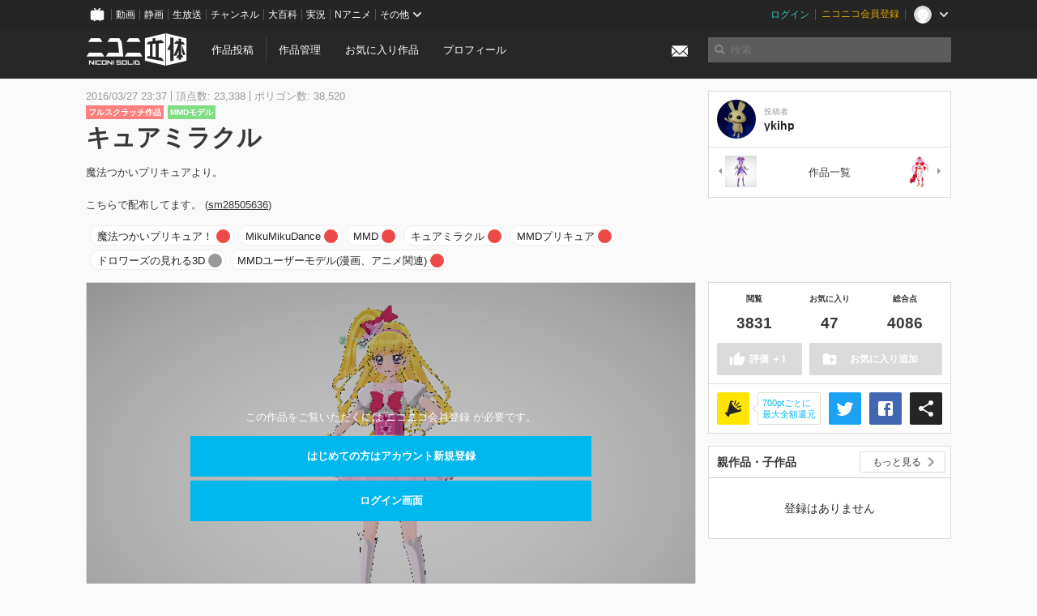

--- FILE ---
content_type: text/html; charset=utf-8
request_url: https://3d.nicovideo.jp/works/td25105
body_size: 7691
content:
<!DOCTYPE html><html dir="ltr" itemscope="" itemtype="http://schema.org/Product" lang="ja" xmlns="http://www.w3.org/1999/xhtml" xmlns:fb="http://ogp.me/ns/fb#" xmlns:og="http://ogp.me/ns#"><head><meta content="edge, chrome=1" http-equiv="X-UA-Compatible" /><meta content="width=device-width, initial-scale=1.0" name="viewport" /><meta charset="UTF-8" /><meta content="ニコニ立体, 3D, MMD, 立体, Unity3D, ニコニコ立体, ニコニコ" name="keywords" /><meta content="魔法つかいプリキュアより。こちらで配布してます。 (sm28505636)" name="description" /><meta content="「キュアミラクル」 / ykihp さんの作品 - ニコニ立体" itemprop="name" /><meta content="魔法つかいプリキュアより。こちらで配布してます。 (sm28505636)" itemprop="description" /><meta content="ja_JP" property="og:locale" /><meta content="「キュアミラクル」 / ykihp さんの作品 - ニコニ立体" property="og:title" /><meta content="魔法つかいプリキュアより。こちらで配布してます。 (sm28505636)" property="og:description" /><meta content="ニコニ立体" property="og:site_name" /><meta content="https://3d.nicovideo.jp/works/td25105" property="og:url" /><meta content="website" property="og:type" /><meta content="https://3d.nicovideo.jp/upload/contents/td25105/814945e2aebd6e14ed79c21a007b9191_normal.png" itemprop="image" /><meta content="https://3d.nicovideo.jp/upload/contents/td25105/814945e2aebd6e14ed79c21a007b9191_normal.png" property="og:image" /><meta content="summary_large_image" name="twitter:card" /><meta content="@niconisolid" name="twitter:site" /><meta content="「キュアミラクル」 / ykihp さんの作品 - ニコニ立体" name="twitter:title" /><meta content="魔法つかいプリキュアより。こちらで配布してます。 (sm28505636)" name="twitter:description" /><meta content="https://3d.nicovideo.jp/upload/contents/td25105/814945e2aebd6e14ed79c21a007b9191_normal.png" name="twitter:image" /><meta content="@ykihp" name="twitter:creator" /><title>「キュアミラクル」 / ykihp さんの作品 - ニコニ立体</title><link href="https://3d.nicovideo.jp/works/td25105" rel="canonical" /><link href="/favicon.ico" rel="shortcut icon" type="image/vnd.microsoft.icon" /><meta name="csrf-param" content="authenticity_token" />
<meta name="csrf-token" content="YkxpgEuMAMWU1D7u0i6cC2Qsf+mRQng3nPUp/0vdtAfNbG3lUQI1CDH8FA0EYpKrSnufyBNSuHnDjuPvb5go5w==" /><link rel="stylesheet" media="all" href="//cdnjs.cloudflare.com/ajax/libs/select2/3.4.6/select2.min.css" /><link rel="stylesheet" media="all" href="/assets/application-294ba2906ea1961f16634a633efdf9b48489f1042d9d15e4413e02cf756a0ff7.css" /><link rel="stylesheet" media="all" href="/assets/niconico/common_header-d286a9105534732c34da1aa1ac83798fc8cf5be651ccf67d3fb9d6d7260fb76b.css?0c2be1ce87f3f0ac5e8fa2fb65b43f6d" /><script src="//cdnjs.cloudflare.com/ajax/libs/jquery/2.1.0/jquery.min.js"></script><script src="https://res.ads.nicovideo.jp/assets/js/ads2.js?ref=3d" type="text/javascript"></script><script src="https://wktk.cdn.nimg.jp/wktkjs/3/wktk.min.js" type="text/javascript"></script><script>(() => {
  const hash = '';
  const isCreator = false;

  window.NiconiSolidGA = {
    getState() {
      const ga_attributes = document.getElementById('ga-attributes');

      return {
        hash,
        isLogined: !!hash,
        isCreator,
        workType: ga_attributes ? ga_attributes.getAttribute('data-work-type') : null,
        isDownloadable: ga_attributes ? ga_attributes.getAttribute('data-is-downloadable') : null,
        ownerId: ga_attributes ? ga_attributes.getAttribute('data-owner-id') : null
      };
    },
    pushDataLayer() {
      const state = this.getState();
      const data = {
        content: {
          is_creator: state.isCreator,
          work_type: state.workType,
          is_downloadable: state.isDownloadable,
          is_logined: state.isLogined,
          owner_id: state.ownerId,
        }
      };

      window.NicoGoogleTagManagerDataLayer.push(data);
    }
  };

  window.NicoGoogleTagManagerDataLayer = [];
  window.NiconiSolidGA.pushDataLayer();

  function pageChange() {
    window.NiconiSolidGA.pushDataLayer();
    window.NicoGoogleTagManagerDataLayer.push({'event': 'page_change'});
  }

  $(document).on('pjax:end', pageChange);
  document.addEventListener('DOMContentLoaded', pageChange);
})();</script><script>(function (w, d, s, l, i) {
  w[l] = w[l] || [];
  w[l].push({'gtm.start': new Date().getTime(), event: 'gtm.js'});
  const f = d.getElementsByTagName(s)[0], j = d.createElement(s), dl = l != 'dataLayer' ? '&l=' + l : '';
  j.async = true;
  j.src = 'https://www.googletagmanager.com/gtm.js?id=' + i + dl;
  f.parentNode.insertBefore(j, f);
})(window, document, 'script', 'NicoGoogleTagManagerDataLayer', 'GTM-KXT7G5G');</script><script>(function (i, s, o, g, r, a, m) {
  i['GoogleAnalyticsObject'] = r;
  i[r] = i[r] || function () {
    (i[r].q = i[r].q || []).push(arguments)
  }, i[r].l = 1 * new Date();
  a = s.createElement(o), m = s.getElementsByTagName(o)[0];
  a.async = 1;
  a.src = g;
  m.parentNode.insertBefore(a, m)
})(window, document, 'script', '//www.google-analytics.com/analytics.js', 'ga');

(function () {
  const hash = window.NiconiSolidGA.getState().hash;
  ga('create', 'UA-49433288-1', (hash !== '') ? {'userId': hash} : null);
  ga('set', 'dimension5', hash !== '');

  const callGaOld = function () {
    const state = window.NiconiSolidGA.getState();

    ga('set', 'dimension1', state.isCreator);
    ga('set', 'dimension2', state.workType);
    ga('set', 'dimension3', true); // deprecated
    ga('set', 'dimension4', state.isDownloadable);
    ga('set', 'dimension6', state.ownerId);

    ga('send', 'pageview', window.location.pathname + window.location.search);
  };

  $(document).on('pjax:end', callGaOld);
  document.addEventListener('DOMContentLoaded', callGaOld);
})();</script></head><body class="application"><noscript><iframe height="0" src="https://www.googletagmanager.com/ns.html?id=GTM-KXT7G5G" style="display:none;visibility:hidden" width="0"></iframe></noscript><div id="CommonHeader"></div><header><div class="header container" role="navigation"><div class="row"><div class="main-area-left"><div class="collapse"><a class="logo brand-logo header-logo" href="/"><span class="invisible">ニコニ立体</span></a><ul class="horizontal header-menu"><li class="link"><ul class="horizontal header-menu-split"><li><a href="/works/new">作品投稿</a></li><li><a href="/works">作品管理</a></li></ul></li><li class="link"><a href="/favorites">お気に入り作品</a></li><li class="link"><a href="/profile">プロフィール</a></li><li class="link" id="notification-menu"><a class="notification" href="/messages"><i class="glyphicons envelope notification-icon white"></i><div class="notification-badge" style="display: none;"></div></a></li></ul></div></div><div class="main-area-right"><form accept-charset="UTF-8" action="/search" class="header-form" id="js-search-form" method="get" role="search"><input id="js-search-type" name="word_type" type="hidden" value="keyword" /><i class="search-icon glyphicons search"></i><input autocomplete="off" class="header-search-field" id="js-search-field" maxlength="255" name="word" placeholder="検索" type="text" value="" /><div class="select-menu-modal-container" style="display: none;"><div class="select-menu-modal"><div class="select-menu-item" data-target="work" data-type="tag"><div class="select-menu-item-text"><i class="select-menu-item-icon glyphicons tag"></i>"<span class="js-search-keyword search-keyword"></span>"をタグ検索</div></div><div class="select-menu-item" data-target="work" data-type="caption"><div class="select-menu-item-text"><i class="select-menu-item-icon glyphicons comments"></i>"<span class="js-search-keyword search-keyword"></span>"をキャプション検索</div></div></div></div></form></div></div></div></header><div class="js-warning-unsupported-browser" id="warning-unsupported-browser"><p>お使いのブラウザではニコニ立体をご利用できません。</p><p>ニコニ立体を利用するためには、Chrome, Firefox, Edge のいずれかのブラウザが必要です。</p></div><main id="content"><div data-state="{&quot;work&quot;:{&quot;id&quot;:25105,&quot;title&quot;:&quot;キュアミラクル&quot;,&quot;user&quot;:{&quot;id&quot;:2849251,&quot;nickname&quot;:&quot;ykihp&quot;,&quot;thumbnail_url&quot;:&quot;https://secure-dcdn.cdn.nimg.jp/nicoaccount/usericon/284/2849251.jpg?1328943485&quot;,&quot;is_secret&quot;:false},&quot;thumbnail_url&quot;:&quot;/upload/contents/td25105/814945e2aebd6e14ed79c21a007b9191_thumb.png&quot;,&quot;view_count&quot;:3831,&quot;favorite_count&quot;:47,&quot;total_count&quot;:4086,&quot;download&quot;:null},&quot;tags&quot;:[{&quot;id&quot;:41850,&quot;type&quot;:&quot;normal&quot;,&quot;content&quot;:&quot;魔法つかいプリキュア！&quot;,&quot;lock&quot;:true},{&quot;id&quot;:41851,&quot;type&quot;:&quot;normal&quot;,&quot;content&quot;:&quot;MikuMikuDance&quot;,&quot;lock&quot;:true},{&quot;id&quot;:41852,&quot;type&quot;:&quot;normal&quot;,&quot;content&quot;:&quot;MMD&quot;,&quot;lock&quot;:true},{&quot;id&quot;:41853,&quot;type&quot;:&quot;normal&quot;,&quot;content&quot;:&quot;キュアミラクル&quot;,&quot;lock&quot;:true},{&quot;id&quot;:41868,&quot;type&quot;:&quot;normal&quot;,&quot;content&quot;:&quot;MMDプリキュア&quot;,&quot;lock&quot;:false},{&quot;id&quot;:41871,&quot;type&quot;:&quot;normal&quot;,&quot;content&quot;:&quot;ドロワーズの見れる3D&quot;,&quot;lock&quot;:false},{&quot;id&quot;:43404,&quot;type&quot;:&quot;normal&quot;,&quot;content&quot;:&quot;MMDユーザーモデル(漫画、アニメ関連)&quot;,&quot;lock&quot;:false}],&quot;comments&quot;:{&quot;total_count&quot;:0,&quot;items&quot;:[]},&quot;like&quot;:null,&quot;favorite&quot;:null}" id="js-work-container"><div class="container"><div class="row flex-container"><div class="main-area-left main-column"><div class="box no-border"><div class="work-info"><div class="work-info-meta-list"><div class="work-info-meta-item">2016/03/27 23:37</div><div class="work-info-meta-item">頂点数: 23,338</div><div class="work-info-meta-item">ポリゴン数: 38,520</div></div><ul class="work-info-category-list"><li><a class="label label-slim work-category-label-original" href="/search?category=original">フルスクラッチ作品</a></li><li><a class="label label-slim work-type-label-mmd_model" href="/search?work_type=mmd">MMDモデル</a></li></ul><h1 class="work-info-title">キュアミラクル</h1><div class="description simple-text">魔法つかいプリキュアより。
<br><br>
こちらで配布してます。 (<a href="https://www.nicovideo.jp/watch/sm28505636">sm28505636</a>)</div></div><div class="js-tag-box box no-border"></div></div></div><div class="main-area-right"><div class="box"><div class="box-container work-author"><a class="work-author-link work-author-link-full" href="/users/2849251" title="ykihp"><img alt="" class="work-author-thumbnail" src="https://secure-dcdn.cdn.nimg.jp/nicoaccount/usericon/284/2849251.jpg?1328943485" /><div class="work-author-name"><div class="work-author-name-label">投稿者</div><div class="work-author-name-value">ykihp</div></div></a></div><hr /><div class="box-container row work-recent"><div class="col-4"><a class="work-recent-prev" href="/works/td25106" title="キュアマジカル"><img alt="キュアマジカル" src="/upload/contents/td25106/323bd69cafd6026202eae396c87e685b_thumb.png" width="39" height="39" /></a></div><div class="col-4 work-recent-menu"><p><a href="/users/2849251/works">作品一覧</a></p></div><div class="col-4"><a class="work-recent-next" href="/works/td22184" title="キュアスカーレット"><img alt="キュアスカーレット" src="/upload/contents/td22184/3707473da5f71532532e81104b9bb4c0_thumb.png" width="39" height="39" /></a></div></div></div></div></div><div class="row flex-container"><div class="main-area-left main-column"><div class="box work-content" data-json-url="/works/td25105/components.json" data-show-setting-link="" id="js-components"><div class="work-cover" style="background-image: url(/upload/contents/td25105/814945e2aebd6e14ed79c21a007b9191_normal.png);"><div class="work-cover-content"><div class="work-cover-content-inner"><p>この作品をご覧いただくには ニコニコ会員登録 が必要です。</p><br /><ul class="button-list"><li><a class="button button-submit" href="https://account.nicovideo.jp/register?site=niconico3d">はじめての方はアカウント新規登録</a></li><li><a class="button button-submit" href="https://account.nicovideo.jp/login?next_url=%2Fworks%2Ftd25105&amp;site=niconico3d">ログイン画面</a></li></ul></div></div></div></div><div class="js-content-footer box no-border"></div><div class="js-comment-box box no-border"></div><div class="box no-border" style="text-align: center;"><div class="ads-works-banner" id="ads-449698396d2f1105acfd6275c590b4db"><div id="ads-449698396d2f1105acfd6275c590b4db-script"><script>(function (elementID, num) {
  if (window.Ads) {
    new Ads.Advertisement({zone: num}).set(elementID);
    var element = document.getElementById(elementID + '-script');
    element.parentNode.removeChild(element);
  }
})('ads-449698396d2f1105acfd6275c590b4db', 1279);</script></div></div></div><div class="box"><div class="box-header"><h3 class="title">関連度の高い作品</h3></div><div class="box-container"><div class="work-box-container" data-frontend-id="79" data-recommend-frame-name="solid_work_page" data-recommend-id="5467625470264774043" data-recommend-log-endpoint="https://log.recommend.nicovideo.jp" id="js-612101263c41571a1a43"><div class="work-box-list column-size-5 "><div class="work-box-list-inner"><div class="work-box-list-item"><div class="work-box"><a class="work-box-link" data-work-id="td68277" href="/works/td68277" title="37-ノイン・カーマイン"><div class="work-box-thumbnail"><img alt="" src="/upload/contents/td68277/861a906eabf21a88e7150cdd5c0eda67_thumb.png" /></div><div class="work-box-ribon"><label class="label work-type-label-vrm_model">VRM</label></div><div class="work-box-cover"><strong class="work-box-cover-title">37-ノイン・カーマイン</strong><div class="work-box-cover-author">とろろ亭やまいも</div></div></a></div></div><div class="work-box-list-item"><div class="work-box"><a class="work-box-link" data-work-id="td68266" href="/works/td68266" title="【MMDモデル】ゲキヤク【UTAU】"><div class="work-box-thumbnail"><img alt="" src="/upload/contents/td68266/ff14f66da79b5265c15370bc402aa746_thumb.png" /></div><div class="work-box-ribon"><label class="label work-type-label-rendered">レンダー</label></div><div class="work-box-cover"><strong class="work-box-cover-title">【MMDモデル】ゲキヤク【UTAU】</strong><div class="work-box-cover-author">怪那</div></div></a></div></div><div class="work-box-list-item"><div class="work-box"><a class="work-box-link" data-work-id="td68260" href="/works/td68260" title="29食　MMD用モデル"><div class="work-box-thumbnail"><img alt="" src="/upload/contents/td68260/671a57d4844f7839eaf77541fe000e10_thumb.png" /></div><div class="work-box-ribon"><label class="label work-type-label-mmd_model">MMD</label></div><div class="work-box-cover"><strong class="work-box-cover-title">29食　MMD用モデル</strong><div class="work-box-cover-author">29食研究所</div></div></a></div></div><div class="work-box-list-item"><div class="work-box"><a class="work-box-link" data-work-id="td68268" href="/works/td68268" title="創可"><div class="work-box-thumbnail"><img alt="" src="/images/no_thumbnail.jpg" /></div><div class="work-box-ribon"><label class="label work-type-label-vrm_model">VRM</label></div><div class="work-box-cover"><strong class="work-box-cover-title">創可</strong><div class="work-box-cover-author">神 創可</div></div></a></div></div><div class="work-box-list-item"><div class="work-box"><a class="work-box-link" data-work-id="td68269" href="/works/td68269" title="ショタ犬 ねえ"><div class="work-box-thumbnail"><img alt="" src="/upload/contents/td68269/534d6dc00e8d0482d2e1b22e55809f2b_thumb.png" /></div><div class="work-box-ribon"><label class="label work-type-label-vrm_model">VRM</label></div><div class="work-box-cover"><strong class="work-box-cover-title">ショタ犬 ねえ</strong><div class="work-box-cover-author">むー。</div></div></a></div></div></div></div></div><script>var _containerId = "#js-612101263c41571a1a43"</script><script>(function() {
  var containerId, init;

  containerId = _containerId;

  init = function() {
    var app;
    return app = new BigFence.Views.Commons.Recommender({
      el: containerId
    });
  };

  if (typeof BigFence !== "undefined" && BigFence !== null) {
    init();
  } else {
    $(document).one('ready', init);
  }

}).call(this);
</script></div></div><div class="js-nicoad-list box no-border"></div><div class="box"><div class="box-header"><h3 class="title">ykihp さんの作品</h3></div><div class="box-container"><div class="work-box-container" data-frontend-id="79" data-recommend-log-endpoint="https://log.recommend.nicovideo.jp" id="js-648e34447a7e434c2a5e"><div class="work-box-list column-size-5 "><div class="work-box-list-inner"><div class="work-box-list-item"><div class="work-box"><a class="work-box-link" data-work-id="td37083" href="/works/td37083" title="キュアパルフェ"><div class="work-box-thumbnail"><img alt="" src="/upload/contents/td37083/58f37f918e4bd19042e8a62595680b97_thumb.png" /></div><div class="work-box-ribon"><label class="label work-type-label-mmd_model">MMD</label></div><div class="work-box-cover"><strong class="work-box-cover-title">キュアパルフェ</strong><div class="work-box-cover-author">ykihp</div></div></a></div></div><div class="work-box-list-item"><div class="work-box"><a class="work-box-link" data-work-id="td37080" href="/works/td37080" title="キュアショコラ"><div class="work-box-thumbnail"><img alt="" src="/upload/contents/td37080/35891188788b19b5e1cb048352ea9049_thumb.png" /></div><div class="work-box-ribon"><label class="label work-type-label-mmd_model">MMD</label></div><div class="work-box-cover"><strong class="work-box-cover-title">キュアショコラ</strong><div class="work-box-cover-author">ykihp</div></div></a></div></div><div class="work-box-list-item"><div class="work-box"><a class="work-box-link" data-work-id="td37079" href="/works/td37079" title="キュアマカロン"><div class="work-box-thumbnail"><img alt="" src="/upload/contents/td37079/df9d74e69ae6cdf23275fed120e08b87_thumb.png" /></div><div class="work-box-ribon"><label class="label work-type-label-mmd_model">MMD</label></div><div class="work-box-cover"><strong class="work-box-cover-title">キュアマカロン</strong><div class="work-box-cover-author">ykihp</div></div></a></div></div><div class="work-box-list-item"><div class="work-box"><a class="work-box-link" data-work-id="td37077" href="/works/td37077" title="キュアジェラート"><div class="work-box-thumbnail"><img alt="" src="/upload/contents/td37077/6402aa59c58aad2d65ca87b1ae13ca49_thumb.png" /></div><div class="work-box-ribon"><label class="label work-type-label-mmd_model">MMD</label></div><div class="work-box-cover"><strong class="work-box-cover-title">キュアジェラート</strong><div class="work-box-cover-author">ykihp</div></div></a></div></div><div class="work-box-list-item"><div class="work-box"><a class="work-box-link" data-work-id="td31470" href="/works/td31470" title="キュアカスタード"><div class="work-box-thumbnail"><img alt="" src="/upload/contents/td31470/4e1a8d5d8be020a8e642228337e2119b_thumb.png" /></div><div class="work-box-ribon"><label class="label work-type-label-mmd_model">MMD</label></div><div class="work-box-cover"><strong class="work-box-cover-title">キュアカスタード</strong><div class="work-box-cover-author">ykihp</div></div></a></div></div></div></div></div><script>var _containerId = "#js-648e34447a7e434c2a5e"</script><script>(function() {
  var containerId, init;

  containerId = _containerId;

  init = function() {
    var app;
    return app = new BigFence.Views.Commons.Recommender({
      el: containerId
    });
  };

  if (typeof BigFence !== "undefined" && BigFence !== null) {
    init();
  } else {
    $(document).one('ready', init);
  }

}).call(this);
</script></div></div><div class="box"><div class="box-header"><h3 class="title">いま人気の作品</h3></div><div class="box-container"><div class="work-box-container" data-frontend-id="79" data-recommend-log-endpoint="https://log.recommend.nicovideo.jp" id="js-014cdb0bc326b0815743"><div class="work-box-list column-size-5 "><div class="work-box-list-inner"><div class="work-box-list-item"><div class="work-box"><a class="work-box-link" data-work-id="td91179" href="/works/td91179" title="【MMD】改版 FRO式ルジュV2.2 【MMDモデル配布あり】"><div class="work-box-thumbnail"><img alt="" src="/upload/contents/td91179/0aa8bfab2858f68a6f8ba65f2a871f0d_thumb.png" /></div><div class="work-box-ribon"><label class="label work-type-label-mmd_model">MMD</label></div><div class="work-box-cover"><strong class="work-box-cover-title">【MMD】改版 FRO式ルジュV2.2 【MMDモデル配布あり】</strong><div class="work-box-cover-author">ふろたん</div></div></a></div></div><div class="work-box-list-item"><div class="work-box"><a class="work-box-link" data-work-id="td94455" href="/works/td94455" title="ネリッサ・レイヴンクロフト【公式】"><div class="work-box-thumbnail"><img alt="" src="/upload/contents/td94455/5dc499b3cf8eb6ab9c3471676f059cb8_thumb.png" /></div><div class="work-box-ribon"><label class="label work-type-label-mmd_model">MMD</label></div><div class="work-box-cover"><strong class="work-box-cover-title">ネリッサ・レイヴンクロフト【公式】</strong><div class="work-box-cover-author">ホロライブ運営</div></div></a></div></div><div class="work-box-list-item"><div class="work-box"><a class="work-box-link" data-work-id="td96282" href="/works/td96282" title="あんこもん"><div class="work-box-thumbnail"><img alt="" src="/upload/contents/td96282/526262adc2620469622efa3dd99e25e7_thumb.png" /></div><div class="work-box-ribon"><label class="label work-type-label-mmd_model">MMD</label></div><div class="work-box-cover"><strong class="work-box-cover-title">あんこもん</strong><div class="work-box-cover-author">如月ふむ</div></div></a></div></div><div class="work-box-list-item"><div class="work-box"><a class="work-box-link" data-work-id="td96313" href="/works/td96313" title="ペーパークラフト　茨ひより"><div class="work-box-thumbnail"><img alt="" src="/upload/contents/td96313/1d60cadeb17142338d87f4a990b187ed_thumb.jpg" /></div><div class="work-box-ribon"><label class="label work-type-label-rendered">レンダー</label></div><div class="work-box-cover"><strong class="work-box-cover-title">ペーパークラフト　茨ひより</strong><div class="work-box-cover-author">Ｓ．Ｖ．</div></div></a></div></div><div class="work-box-list-item"><div class="work-box"><a class="work-box-link" data-work-id="td96321" href="/works/td96321" title="つかさ式うしお"><div class="work-box-thumbnail"><img alt="" src="/upload/contents/td96321/b443e3742eee1b74f8bf58f34735cf24_thumb.png" /></div><div class="work-box-ribon"><label class="label work-type-label-mmd_model">MMD</label></div><div class="work-box-cover"><strong class="work-box-cover-title">つかさ式うしお</strong><div class="work-box-cover-author">つかさ</div></div></a></div></div></div></div></div><script>var _containerId = "#js-014cdb0bc326b0815743"</script><script>(function() {
  var containerId, init;

  containerId = _containerId;

  init = function() {
    var app;
    return app = new BigFence.Views.Commons.Recommender({
      el: containerId
    });
  };

  if (typeof BigFence !== "undefined" && BigFence !== null) {
    init();
  } else {
    $(document).one('ready', init);
  }

}).call(this);
</script></div></div><div class="work-footer"><div class="col-12"><ul class="horizontal"><li><a href="/works/td25105/warning/new">違反作品を通報</a></li></ul></div></div></div><div class="main-area-right"><div class="js-score-action-box box no-border"></div><div class="box no-border" style="text-align: center;"><div class="ads-side" id="ads-50c5f78d7f79592c8a79e97941b05821"><div id="ads-50c5f78d7f79592c8a79e97941b05821-script"><script>(function (elementID, num) {
  if (window.Ads) {
    new Ads.Advertisement({zone: num}).set(elementID);
    var element = document.getElementById(elementID + '-script');
    element.parentNode.removeChild(element);
  }
})('ads-50c5f78d7f79592c8a79e97941b05821', 1280);</script></div></div></div><div class="js-download-box box no-border"></div><div class="js-contents-tree box no-border"></div><div class="box no-border sticky-element" style="text-align: center;"><div class="ads-side" id="ads-8cb053a831c393998e35945293b8f4d0"><div id="ads-8cb053a831c393998e35945293b8f4d0-script"><script>(function (elementID, num) {
  if (window.Ads) {
    new Ads.Advertisement({zone: num}).set(elementID);
    var element = document.getElementById(elementID + '-script');
    element.parentNode.removeChild(element);
  }
})('ads-8cb053a831c393998e35945293b8f4d0', 1281);</script></div></div></div></div></div></div><div class="js-published-modal"></div></div><div data-is-downloadable="false" data-owner-id="2849251" data-work-type="mmd" id="ga-attributes"></div><script>(function() {
  var init;

  init = function() {
    var app, container;
    container = document.getElementById('js-work-container');
    app = new BigFence.Views.Works.App();
    return BigFence.entries.workPage({
      tagBox: container.querySelector('.js-tag-box'),
      commentBox: container.querySelector('.js-comment-box'),
      squareFollowButton: container.querySelector('.js-follow-button'),
      scoreActionBox: container.querySelector('.js-score-action-box'),
      downloadBox: container.querySelector('.js-download-box'),
      contentFooter: container.querySelector('.js-content-footer'),
      nicoAdList: container.querySelector('.js-nicoad-list'),
      contentTree: container.querySelector('.js-contents-tree'),
      publishedModal: container.querySelector('.js-published-modal')
    });
  };

  if (typeof BigFence !== "undefined" && BigFence !== null) {
    init();
  } else {
    $(document).one('ready', init);
  }

}).call(this);
</script><script>
//<![CDATA[
window.Settings={};Settings.default_locale="ja";Settings.locale="ja";
//]]>
</script></main><footer class="footer"><div class="container row"><div class="col-6 footer-left"><ul class="footer-links horizontal"><li><a href="/rule">利用規約</a></li><li><a href="https://qa.nicovideo.jp/category/show/466">ヘルプ</a></li><li><a href="https://qa.nicovideo.jp/faq/show/5008?site_domain=default">ご意見・ご要望</a></li><li><a href="https://twitter.com/niconisolid" target="_blank">公式Twitter</a></li><li><a href="/">ホーム</a></li></ul></div><div class="col-6 footer-right"><div class="footer-note"><p>&copy; DWANGO Co., Ltd.</p></div><a class="brand-logo gray" href="/" title="ニコニ立体"></a></div></div></footer><script src="//cdnjs.cloudflare.com/ajax/libs/jquery.pjax/1.9.2/jquery.pjax.min.js"></script><script src="//cdnjs.cloudflare.com/ajax/libs/fancybox/2.1.5/jquery.fancybox.pack.js"></script><script src="//cdnjs.cloudflare.com/ajax/libs/jquery-cookie/1.4.1/jquery.cookie.min.js"></script><script src="//cdnjs.cloudflare.com/ajax/libs/select2/3.4.6/select2.min.js"></script><script src="//cdnjs.cloudflare.com/ajax/libs/select2/3.4.6/select2_locale_ja.min.js"></script><script src="//cdnjs.cloudflare.com/ajax/libs/noUiSlider/5.0.0/jquery.nouislider.min.js"></script><script src="//cdnjs.cloudflare.com/ajax/libs/underscore.js/1.6.0/underscore-min.js"></script><script src="//cdnjs.cloudflare.com/ajax/libs/backbone.js/1.1.2/backbone-min.js"></script><script src="//cdnjs.cloudflare.com/ajax/libs/backbone.marionette/2.1.0/backbone.marionette.min.js"></script><script src="//cdnjs.cloudflare.com/ajax/libs/backbone-relational/0.8.6/backbone-relational.min.js"></script><script src="//cdnjs.cloudflare.com/ajax/libs/blueimp-md5/2.18.0/js/md5.min.js"></script><script async="async" charset="utf-8" src="https://platform.twitter.com/widgets.js"></script><script src="/assets/application-0401433a426d0d4ae34165cb69b59109ab7362e2f723b34cb8e2ddbfb48df300.js"></script><script src="/assets/niconico/common_header-1537b71497e2caab4cc5e5e069939a9e76f611c912ddb5b4855c880375bc1603.js"></script><script>init_common_header('niconico3d')</script><script src="https://common-header.nimg.jp/3.0.0/pc/CommonHeaderLoader.min.js"></script><div data-state="{&quot;current_user&quot;:null}" id="js-initial-state" style="display: none;"><script src="/packs/assets/application-CHCWfhU9.js" type="module"></script></div><script>(function() {
  $(document).ready(function() {
    return new BigFence.Views.Layouts.App();
  });

}).call(this);
</script></body></html>

--- FILE ---
content_type: text/javascript; charset=UTF-8
request_url: https://api.dic.nicovideo.jp/page.exist/callbackFunc6/a/%E3%83%89%E3%83%AD%E3%83%AF%E3%83%BC%E3%82%BA%E3%81%AE%E8%A6%8B%E3%82%8C%E3%82%8B3D
body_size: -65
content:
callbackFunc6(0);